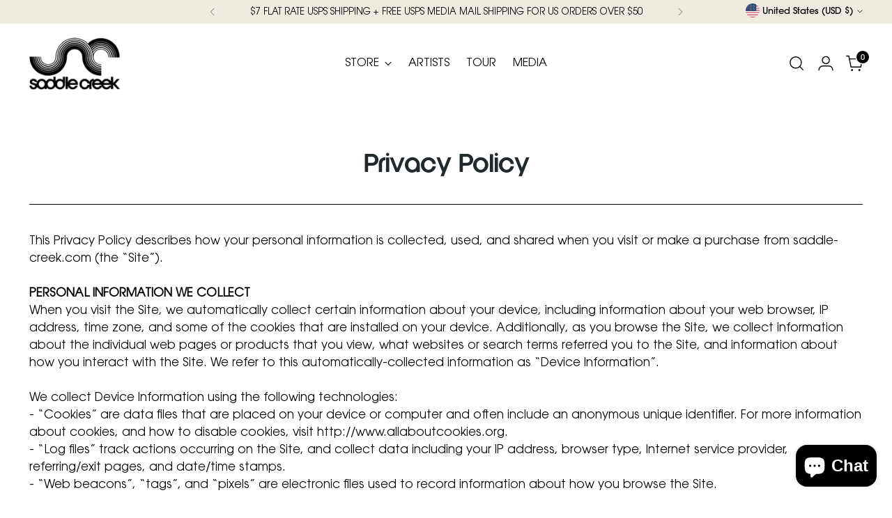

--- FILE ---
content_type: text/css
request_url: https://saddle-creek.com/cdn/shop/t/47/assets/custom-font.css?v=161670982000576868271760347369
body_size: -510
content:
@font-face{font-family:ITC_Bold_New;src:url(/cdn/shop/files/ITC_Avant_Garde_Gothic_Bold_New.otf?v=1758524448)}@font-face{font-family:ITC_CE_Book_New;src:url(/cdn/shop/files/ITC_Avant_Garde_Gothic_CE_Book_New.otf?v=1758524477)}@font-face{font-family:ITC_CE_Demi_New;src:url(/cdn/shop/files/ITC_Avant_Garde_Gothic_CE_Demi.otf?v=1758524463)}@font-face{font-family:ITC_Medium_New;src:url(/cdn/shop/files/ITC_Avant_Garde_Gothic_Medium_New.otf?v=1758524492)}@font-face{font-family:ITC_Light;src:url(/cdn/shop/files/ITCAvantGardeStd-Bk.woff?v=1758263191)}@font-face{font-family:ITC_Bold;src:url(/cdn/shop/files/ITC_Avant_Garde_Gothic_Bold.otf?v=1758108057)}@font-face{font-family:ITC_Medium;src:url(/cdn/shop/files/ITC_Avant_Garde_Gothic_Medium.otf?v=1758108068)}@font-face{font-family:ITC_Regular;src:url(/cdn/shop/files/ITC_Avant_Garde_Gothic_CE_Book.otf?v=1758108091);font-weight:300}@font-face{font-family:ITC_Condensed;src:url(/cdn/shop/files/ITC_Avant_Garde_Gothic_Book_Condensed.otf?v=1758109395)}@font-face{font-family:Hanno_Regular;src:url(/cdn/shop/files/Hanno_Regular_New.otf?v=1760347243)}@font-face{font-family:ITC_Avant_Garde_Gothic;src:url(/cdn/shop/files/ITC_Avant_Garde_Gothic.woff?v=1758175328)}
/*# sourceMappingURL=/cdn/shop/t/47/assets/custom-font.css.map?v=161670982000576868271760347369 */


--- FILE ---
content_type: text/css
request_url: https://saddle-creek.com/cdn/shop/t/47/assets/custom.css?v=9830027066735008711765972918
body_size: 2597
content:
img,.section .page__inner{max-width:100%}html,body{scroll-behavior:smooth;transition:.5s all ease}.page__heading{font-family:Hanno_Regular}.announcement-bar .announcement-bar__item .announcement-bar__item-inner{text-transform:uppercase;color:#000}@media (min-width: 1200px){.list-collections__grid,.collection__products{-moz-column-gap:40px;column-gap:40px}}.header__outer-wrapper{z-index:520!important}header .navigation__submenu .navigation__submenu-list a{font-family:ITC_Light}.header__outer-wrapper .header__cross-border{position:absolute;z-index:99999999;top:-29px;color:#000!important;max-width:var(--max-width);margin-right:auto;margin-left:auto;text-align:right;width:auto}.header__cross-border .disclosure-form__item{height:40px}.header__links-list .header__links-icon{margin-top:0}.header__cross-border .disclosure-form__inner{justify-content:flex-end}.slideshow-slide__text-container{padding-top:60px}.drawer-menu__link .drawer-menu__link-title,.header__links-list li a span{font-family:ITC_Light}.collection__divider:before{border-top:1px solid #000}.collection__inner .filter-bar{padding-top:20px;padding-bottom:20px}.custom-slideshow{padding-bottom:0}.custom-slideshow .slideshow-navigation{display:none}.custom-slideshow .slideshow__inner .bottom-box{position:absolute;height:100%;width:100%;bottom:0%;left:0%;z-index:2;color:#eeebe1;text-transform:uppercase;font-size:16px;font-weight:600;display:flex;flex-direction:column;justify-content:flex-end;align-items:center;padding-bottom:5%}.custom-slideshow .slideshow__inner .bottom-box .bottom-logo-box{width:20%;max-width:330px;min-width:150px}.custom-slideshow .slideshow__inner .bottom-box .bottom-box-link{padding:20px;cursor:pointer;font-weight:300;font-size:60px;font-family:Hanno_Regular;text-transform:lowercase;display:flex;flex-direction:column}.custom-slideshow .slideshow__inner .bottom-box .bottom-box-link .link-album-label{font-size:28px;font-family:ITC_Light;text-transform:uppercase;letter-spacing:.5px}@media (max-width: 720px){.custom-slideshow .slideshow__inner .bottom-box .bottom-box-link{font-size:50px}.custom-slideshow .slideshow__inner .bottom-box .bottom-box-link .link-album-label{font-size:20px}}@media (max-width: 450px){.custom-slideshow .slideshow__inner .bottom-box .bottom-box-link{font-size:40px}.custom-slideshow .slideshow__inner .bottom-box .bottom-box-link .link-album-label{font-size:16px}}.artist-info-section.custom-media h2,.ff-heading,.search-header__title,.list-collections__header .list-collections__heading,.newsletter__block-content-heading,.collection-banner .collection-banner__text-container-heading,.featured-collection-slider .featured-collection-slider__heading{font-family:Hanno_Regular;font-size:32px;letter-spacing:-.94px;font-weight:400;color:#22292d}@media screen and (max-width: 749px){.list-collections__header .list-collections__heading,.newsletter__block-content-heading,.collection-banner .collection-banner__text-container-heading,.featured-collection-slider .featured-collection-slider__heading{font-size:26px}}.list-collections__header{border-bottom:1px solid #000;margin-bottom:50px;width:100%;max-width:100%}.newsletter__inner .newsletter__block-content-text p{font-size:16px;font-weight:500}.custom-sort-by-label .custom-sort-by-label{font-family:ITC_Medium;font-size:20px;color:#000}.filter-drawer__group-toggle-label{font-size:16px;color:#000}.filter-item__content:has(input:focus){outline:none}.filter-item__label{font-family:ITC_Light;font-size:14px;text-transform:capitalize}custom-collection-list-main-elm{margin-left:auto}.colletion-list-filter{display:flex;align-items:center;gap:15px;position:relative;margin-left:auto}html.do-anim .animation .animation--filter-bar{display:block!important;opacity:1!important}@media screen and (max-width: 719px){.filter-bar.is-visible .filter-bar__button,.filter-bar.is-visible .filter-bar__sort-group{display:none}}@media screen and (max-width: 1110px){.filter-bar__inner{flex-wrap:wrap;justify-content:space-between;gap:20px}.colletion-list-filter{margin-right:auto;width:100%;justify-content:center;order:-1;flex-wrap:wrap}}.filter-bar__inner{flex-wrap:wrap}.collection-list-icon{display:inline-block!important}.colletion-list-filter .custom-sort-by-label,.filter-bar .filter-bar__button-text,.filter-bar__button--sort .custom-sort-by-label{font-size:20px;color:#000}.custom-list-collections__grid .collection-item__label{background-color:#fff!important}.template-search .filter-bar__sort-group{margin-left:auto}.filter-bar__sort-group{margin-left:40px}.colletion-list-filter .filter-bar__button .icon-chevron-small{right:-25px;position:relative}.colletion-list-filter .filter-group__values.active{display:block;opacity:1;pointer-events:all;visibility:visible;z-index:10}.filter-drawer__group-toggle-active-values,.filter-bar__active-filters .active-filters .active-filters__active-filter{text-transform:capitalize}.colletion-list-filter .custom-sort-by-filter,.filter-bar__button--sort .custom-sort-by-filter{padding:10px 40px 10px 16px;border:1px solid #E9E9E9;font-size:14px;border-radius:40px;margin-left:10px;font-weight:400;margin-right:-20px;cursor:pointer}.filter-bar__button--sort .icon.icon-new{right:13px;position:relative}.template-index .custom-grid-style .product-item .product-item__price{display:none}.featured-collection-slider-blog .product-item__inner .product-item__media,.featured-collection-slider-blog .product-item__inner .product-item__media .image__img{max-height:460px}.pagination__footer{font-family:ITC_Light}.custom-grid-style .carousel__navigation-button.swiper-button-disabled{opacity:.5}.custom-grid-style .product-item__image-link{border:1px solid #EEEBE1}.custom-collection-inner .filter-drawer.popover .filter-drawer__content .custom-collection-list:nth-of-type(5),.custom-collection-content .filter-sidebar-inner .custom-collection-list:nth-of-type(4){display:none}.custom-collection-inner .filter-drawer.popover .filter-drawer__content .filter-drawer__group-toggle.custom-collection-list-handle[aria-expanded=false]~#collection_tag{display:none}.custom-collection-content .filter-sidebar-inner{border-top:1px solid #eeebe1}.custom-collection-content .filter-sidebar-inner .filter-drawer__group{border:0px}.custom-collection-content .filter-sidebar-inner .filter-drawer__group .filter-input__input{border:#696969 1px solid;border-radius:2px;box-shadow:.5px 0 0 .5px #0003}.custom-collection-inner .filter-drawer.popover .filter-drawer__content .filter-drawer__group-toggle .icon.icon-chevron svg,.custom-collection-content .filter-sidebar-inner .filter-drawer__group .icon.icon-chevron svg{display:none}.custom-collection-inner .filter-drawer.popover .filter-drawer__content .filter-drawer__group-toggle,.custom-collection-content .filter-sidebar-inner .filter-drawer__group .icon.icon-chevron{position:relative}.custom-collection-inner .filter-drawer.popover .filter-drawer__content .filter-drawer__group-toggle .icon.icon-chevron:before,.custom-collection-inner .filter-drawer.popover .filter-drawer__content .filter-drawer__group-toggle .icon.icon-chevron:after,.custom-collection-content .filter-sidebar-inner .filter-drawer__group .icon.icon-chevron:before,.custom-collection-content .filter-sidebar-inner .filter-drawer__group .icon.icon-chevron:after{content:"";position:absolute;top:50%;left:50%;width:12px;height:2px;background-color:#000;transform:translate(-50%,-50%)}.custom-collection-inner .filter-drawer.popover .filter-drawer__content .filter-drawer__group-toggle[aria-expanded=false] .icon.icon-chevron:after,.custom-collection-content .filter-sidebar-inner .filter-drawer__group-toggle[aria-expanded=false] .icon.icon-chevron:after{transform:translate(-50%,-50%) rotate(-90deg)}.custom-collection-content .filter-sidebar-inner .filter-drawer__group-toggle{position:relative}.custom-collection-inner .filter-drawer.popover .filter-drawer__content .filter-drawer__group-toggle .icon.icon-chevron,.custom-collection-content .filter-sidebar-inner .filter-drawer__group .icon.icon-chevron{position:absolute;top:50%;transform:translateY(-50%);right:0}.featured-collection-slider-bg.with-bg .custom-grid-style .product-item__image-link{border:0px}.custom-grid-style .product-item .product-item__price{display:flex;flex-wrap:wrap;gap:10px;order:3;align-items:flex-end;color:#000}.custom-grid-style .product-item .product-item__price .t-subdued{order:2;font-size:16px}.custom-grid-style .product-item .product-item__price .sale{color:#000}.custom-grid-style .collection-item__label,.custom-grid-style .product-item .product-item__meta .product-item__text{display:flex;flex-direction:column;text-align:left;position:relative;padding-right:30px;overflow:hidden}.custom-grid-style .collection-item__label:before,.custom-grid-style .product-item .product-item__meta .product-item__text:before{content:"";position:absolute;background-image:url(/cdn/shop/files/Arrow_SVG.svg?v=1758179961);height:18px;width:18px;background-size:contain;background-position:center;background-repeat:no-repeat;top:10px;right:0}.custom-grid-style .collection-item__label:before{top:3px}.custom-grid-style .collection-item__title,.custom-list-collections__grid .collection-item__title,.custom-grid-style .product-item .product-item__meta .product-item__text .product-item__product-title{order:2;font-size:18px;font-family:ITC_Medium_New!important}.custom-list-collections__grid .collection-item__image-wrapper img.image__img{transform:scale(1)}.custom-grid-style .product-item .product-item__meta .product-item__text .time-text,.custom-grid-style .product-item .product-item__meta .product-item__text .product-item__product-vendor{opacity:1;order:1;font-size:14px;font-weight:300;font-family:ITC_Light}.custom-grid-style .product-item .product-item__meta .product-item__text .product-item__product-vendor{text-transform:capitalize!important}.custom-grid-style .product-item .product-item__meta .product-item__text .time-text{font-family:ITC_Light;font-weight:300}.custom-grid-style .product-item .product-item__meta .product-item__text .time-text{order:3}.custom-grid-style .product-item .product-item__inner .product-item__media .product-item__image.product-item__image--two{transform:scale(1);opacity:1}.custom-grid-style .product-item .product-item__inner:hover .product-item__media .product-item__image.product-item__image--two{opacity:0}@media screen and (max-width: 719px){.carousel__navigation-buttons{display:flex!important}.colletion-list-filter .custom-sort-by-filter{margin:0;border:1px solid #000;border-radius:0}custom-collection-list-main-elm{margin-right:auto}.colletion-list-filter .custom-sort-by-label,.filter-bar .filter-bar__button-text,.filter-bar__button--sort .custom-sort-by-label{font-size:16px}}@media screen and (max-width: 1110px){.colletion-list-filter .filter-group__values.active{left:auto;right:0;width:100%;min-width:max(calc(100% + 2px),260px)}.custom-grid-style .collection-item__label,.custom-grid-style .product-item .product-item__meta .product-item__text{padding-right:0}.custom-grid-style .collection-item__label:before,.custom-grid-style .product-item .product-item__meta .product-item__text:before{display:none}}@media screen and (max-width: 560px){.colletion-list-filter .filter-group__values.active{left:auto;right:0;width:100%;min-width:max(calc(100% + 2px),260px)}}.newsletter__signup .newsletter__signup-inner .newsletter__signup-email{background-color:var(--color-background-input);padding:3px}input.newsletter__signup-input{border:0;outline:0;box-shadow:none}.newsletter__signup-button .btn-icon{position:relative;width:16px;display:block}.newsletter__signup-button .btn-icon .btn-icon-image{filter:invert(1);width:16px;position:absolute;top:50%;left:50%;transform:translate(-50%,-50%) scale(1.3)}.form-status__message.form-status__message--success{font-family:Hanno_Regular;margin:0}footer .footer .footer__group--links .footer__links a{text-transform:uppercase;font-weight:200;font-size:12px;text-decoration:none;color:#a1a1a1}footer .footer .footer__group-content .footer__text p{font-family:ITC_Light;color:#f7f7e8b2;opacity:70%}footer .footer .footer__text{margin:0}footer .footer .social-icons{margin-top:1em}footer .footer .social-icons .icon,footer .footer .social-icons li{width:25px;height:25px}.footer__links li+li{margin-top:5px}footer .footer .footer__heading{font-size:18px;text-transform:uppercase;font-family:ITC_Medium;color:#fff}footer .footer .footer__bottom{border-top:1px solid #414141;margin-top:30px;padding-top:30px;text-align:center;justify-content:center;color:#fff;font-size:14px}footer .footer .footer__bottom .footer-copyright,footer .footer .footer__bottom .footer-powered-by{display:none}.video__inner .video__media-container .image.video__image img.image__img{height:100%}.video__video-wrapper.active{position:fixed;top:0%;left:0%;height:100%;width:100%;z-index:99999;padding-top:60px;background-color:#000}.video__video-wrapper .video-back-btn{position:absolute;top:20px;right:30px;height:auto;width:auto;color:#fff;z-index:99;cursor:pointer;display:none;border:3px solid #FFF;border-radius:50%;padding:10px;line-height:0;height:40px;width:40px}.video__video-wrapper .video-back-btn svg{height:15px;width:15px}.video__inner iframe.video__iframe{max-height:calc(100vh - 80px);top:50%;left:50%;position:relative;transform:translate(-50%,-50%);max-width:1400px}.video__text-container-text p{font-size:34px;font-weight:500}.video__text-container button.play-button-block__inner{background-color:#eeebe1;color:#000;font-size:17px;font-weight:600}.video__text-container button.play-button-block__inner .play-button-block-left{display:none}.video__text-container button.play-button-block__inner .play-button-block-right{margin:0;font-family:ITC_Medium_New;font-weight:400}@media screen and (max-width: 749px){.video__text-container-text p{font-size:20px}}.custom-list-collections__grid .collection-item__label{padding-left:0;padding-right:0}.product{margin-top:0}.product .collection-banner{border-bottom:1px solid #000;text-align:center}.product .product__breadcrumbs{margin-top:40px}.product .product__breadcrumbs .breadcrumbs__link{font-family:ITC_Medium}.product .product__media{border:#1D1D1D26 1px solid}.product .product__media-container{gap:0!important}.product .product__sku,.product .product__vendor{font-family:ITC_Light}.product-tabs .product-tabs__tab-button{opacity:1}.product-tabs .product-tabs__tab-buttons li{margin:0}.product-tabs .product-tabs__tab-buttons .product-tabs__tab-button .tab-label{padding:0 20px}.product-tabs .product-tabs__tab-button:hover .indicator{width:100%}.product-tabs .product-tabs__tab-buttons .product-tabs__tab-button:hover .tab-label,.product-tabs .product-tabs__tab-button:hover,.product-tabs .product-tabs__tab-buttons .product-tabs__tab-button[aria-expanded=true] .tab-label{font-weight:600}.product-tabs .product-tabs__tab-buttons .product-tabs__tab-button[aria-expanded=false] .tab-label{font-family:ITC_Light}h1,.h1,h2,.h2,h3,.h3,h4,.h4,h5,.h5,h6,.h6,.rte h1,.rte h2,.rte h3,.rte h4,.rte h5,.rte h6,.shopify-policy__body h1,.shopify-policy__body h2,.shopify-policy__body h3,.shopify-policy__body h4,.shopify-policy__body h5,.shopify-policy__body h6{font-family:Hanno_Regular}.page .ff-body,.page .page__rte p,.page .page__rte li,.rte p,.rte li,.article__content .article__rte,.article-item__content .article-item__excerpt p,.article-item__content .article-item__excerpt li,.shopify-policy__body p,.shopify-policy__body li,.product-tabs .product-tabs__inner .product-tabs__tab-list .product-tabs__tab-text-container .rte p,.product-tabs .product-tabs__inner .product-tabs__tab-list .product-tabs__tab-text-container .rte li,.product-tabs .product-tabs__inner .product-tabs__tab-list .product-tabs__tab-text-container .shopify-policy__body p,.product-tabs .product-tabs__inner .product-tabs__tab-list .product-tabs__tab-text-container .shopify-policy__body li{font-family:ITC_Light}.page .page__rte p{font-size:16px}.product-tabs .product-tabs__inner .product-tabs__tab-list .product-tabs__tab-text-container strong,.product-tabs .product-tabs__inner .product-tabs__tab-list .product-tabs__tab-text-container em{font-style:normal}.product-tabs .product-tabs__inner .product-tabs__tab-list .product-tabs__tab-text-container .metafield-rich_text_field{margin:0}.article-item__title{font-size:26px;line-height:1.3}.rte a:hover,.shopify-policy__body a:hover{opacity:1}.artist-bio .toggle-text{font-family:ITC_Medium;color:#000;cursor:pointer}.search-header{padding-top:0}.search-header__inner{max-width:100%}.quick-cart__footer-subtotal .ff-body{font-weight:600}.quick-search__results .quick-search__result-heading{font-size:18px;font-family:ITC_Medium_New}.quick-search__result-price{font-family:ITC_CE_Book_New,ITC_Avant_Garde_Gothic}.quick-search__results .quick-search__no-results-header{font-family:ITC_Medium_New;font-size:18px}.quick-search__result-price .sale{color:#000}.cart .cart__footer-subtotal .ff-body{font-weight:600}.cart .custom-cart-desc{margin:14px 0;font-size:14px;font-family:ITC_Light}.custom-popular-searches .page__rte a{font-family:ITC_Light;font-size:32px!important}.custom-loseretail .page__rte,.custom-loseretail .page__rte embed{min-height:70vh}.custom-order-status #lookup_form{margin-left:auto;margin-right:auto}.custom-order-status #lookup_form label{font-size:16px;margin-bottom:10px}.custom-order-status .page__rte .intro-text{text-align:center}.custom-participating-stores .page__rte table td a{color:#000;font-family:ITC_CE_Book_New,ITC_Avant_Garde_Gothic;font-size:17px;text-decoration:none}.custom-faq .page__rte h4{font-size:20px}.custom-shop-by-format .page__rte h4,.custom-shop-by-format .page__rte h2{font-size:22px!important;color:#000!important;text-transform:lowercase}.custom-holiday-shipping .page__rte h3{font-size:22px}.template-search .custom-grid-style .product-item .product-item__price{display:none}.template-product .collection-banner .collection-banner__text-container-heading{padding:0 10px;position:relative}.template-product .collection-banner .collection-banner__text-container-heading:before{content:"";position:absolute;border:2px solid black;height:100%;width:2px;right:0;top:45%;transform:translateY(-50%)}.template-product .collection-banner .collection-banner__text-container-heading:last-child:before{display:none}
/*# sourceMappingURL=/cdn/shop/t/47/assets/custom.css.map?v=9830027066735008711765972918 */


--- FILE ---
content_type: text/javascript
request_url: https://saddle-creek.com/cdn/shop/t/47/assets/product-custom.js?v=63891380094732327871759146047
body_size: 93
content:
function initOptionSelectors(){document.querySelectorAll(".product-option-labels").forEach(container=>{const labels=container.querySelectorAll(".product-option-label");labels.forEach(label=>{const input=label.querySelector('input[type="radio"]');input&&input.addEventListener("change",()=>{labels.forEach(l=>l.classList.remove("is-selected")),input.checked&&label.classList.add("is-selected")})})})}function openAndClose(){const button=document.getElementById("read-more-btn"),content=document.querySelector(".product__description .content");content.style.maxHeight&&content.style.maxHeight!=="250px"?(content.style.maxHeight="250px",button.textContent="Read More",button.style.marginTop="1rem"):(content.style.maxHeight=content.scrollHeight+"px",button.textContent="Read Less",button.style.marginTop="0rem")}document.addEventListener("DOMContentLoaded",()=>{initOptionSelectors();const radios=document.querySelectorAll("input.dynamic-variant-input"),skuElement=document.querySelector(".product__sku"),updateVariantFromUrl=()=>{const variantInput=document.querySelector("#cart-hide-field");if(!variantInput)return;const variantFromUrl=new URLSearchParams(window.location.search).get("variant");variantFromUrl&&(variantInput.value=variantFromUrl)};radios.forEach(input=>{input.addEventListener("change",()=>{input.closest(".product-option-labels").querySelectorAll(".product-option-label").forEach(l=>l.classList.remove("is-selected")),input.checked&&input.closest("label").classList.add("is-selected"),updateVariantFromUrl()})}),skuElement&&new MutationObserver(()=>updateVariantFromUrl()).observe(skuElement,{childList:!0,characterData:!0,subtree:!0}),updateVariantFromUrl(),document.querySelectorAll("[data-product-thumbnails]").forEach(container=>{const viewport=container.querySelector("[data-scroll-container-viewport]"),buttons=container.querySelectorAll(".scroll-button"),scrollAmount=150,updateButtonsVisibility=()=>{viewport.scrollWidth>viewport.clientWidth?buttons.forEach(btn=>btn.classList.add("hidden-btn")):buttons.forEach(btn=>btn.style.display="none")};updateButtonsVisibility(),window.addEventListener("resize",updateButtonsVisibility),buttons.forEach(button=>{button.removeAttribute("onclick"),button.addEventListener("click",e=>{e.stopImmediatePropagation(),viewport.scrollBy({left:button.dataset.direction==="forwards"?scrollAmount:-scrollAmount,behavior:"smooth"})},{capture:!0})})})});
//# sourceMappingURL=/cdn/shop/t/47/assets/product-custom.js.map?v=63891380094732327871759146047
